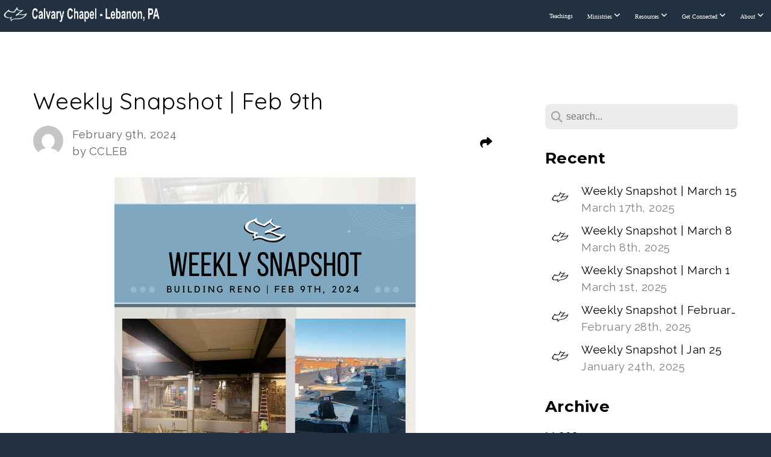

--- FILE ---
content_type: text/html; charset=UTF-8
request_url: https://ccleb.com/blog/2024/02/09/weekly-snapshot-feb-9th
body_size: 11010
content:
<!DOCTYPE html>
<html class="wf-loading">
	<head>
		<meta http-equiv="Content-Type" content="text/html; charset=utf-8" />
		<meta name="viewport" content="width=device-width, initial-scale=1.0" />
<meta name="provider" content="snappages" />
<meta http-equiv="X-UA-Compatible" content="IE=Edge"/>
    <meta name="keywords" content="local churches near me, churches near me, Church Near Me, church services near me, live church services near me, bible based church near me, calvary chapel, calvary, sermon, Bible Study, Prayer, Food Pantry" />
    <link rel="alternate" type="application/rss+xml" title="RSS" href="/blog/rss" />
        <meta name="description" content="Weekly Snapshot | Feb 9th" />
        <meta name="twitter:card" value="summary">
        <meta property="og:title" content="Weekly Snapshot | Feb 9th" />
        <meta property="og:type" content="article" />
        <meta property="og:url" content="https://ccleb.com/blog/2024/02/09/weekly-snapshot-feb-9th" />
        <meta property="og:image" content="http://storage2.snappages.site/K2DQWC/assets/images/14003902_500x500_2500.png" />
        <meta property="og:image:secure_url" content="https://storage2.snappages.site/K2DQWC/assets/images/14003902_500x500_2500.png" />
        <meta property="og:site_name" content="Calvary Chapel Lebanon, PA" />
        <meta property="og:description" content="Weekly Snapshot | Feb 9th" />
    <link rel="shortcut icon" href="https://storage2.snappages.site/K2DQWC/assets/favicon.png">
<title>Weekly Snapshot | Feb 9th | Calvary Chapel Lebanon, PA</title>
    <script defer src="https://ajax.googleapis.com/ajax/libs/jquery/2.1.3/jquery.min.js"></script>
<script>
	var wid=36391, pid=785243, ptype='blog', tid=81999, custom_fonts = "Abel:regular|Montserrat:100,200,300,regular,500,600,700,800,900|Questrial:regular|Quicksand:300,regular,700|Raleway:100,100italic,200,200italic,300,300italic,regular,italic,500,500italic,600,600italic,700,700italic,800,800italic,900,900italic&display=swap";var page_type="blog-post", render_url="https://site.snappages.site";</script>
<link href="https://assets2.snappages.site/global/styles/website.min.css?v=1768428243" type="text/css" rel="stylesheet" /><script defer src="https://assets2.snappages.site/global/assets/js/website.min.js?v=1768428243" type="text/javascript"></script><script src="https://s7.addthis.com/js/300/addthis_widget.js#async=1" type="text/javascript"></script>
<link class="core-style" href="https://storage2.snappages.site/K2DQWC/assets/themes/81999/style1768509287.css" type="text/css" rel="stylesheet" />
<link href="https://site.snappages.site/assets/icons/fontawesome/webfonts/fa-brands-400.woff2" rel="preload" as="font" type="font/woff2" crossorigin="anonymous"/>
<link href="https://site.snappages.site/assets/icons/fontawesome/webfonts/fa-regular-400.woff2" rel="preload" as="font" type="font/woff2" crossorigin="anonymous"/>
<link href="https://site.snappages.site/assets/icons/fontawesome/webfonts/fa-solid-900.woff2" rel="preload" as="font" type="font/woff2" crossorigin="anonymous"/>
<link href="https://site.snappages.site/assets/icons/fontawesome/css/all.min.css" rel="stylesheet"/>
<link href="https://site.snappages.site/assets/icons/fontawesome/css/all.min.css" rel="stylesheet"/>
<noscript><link href="https://site.snappages.site/assets/icons/fontawesome/css/all.min.css" rel="stylesheet" as="style"/></noscript>
<link href="https://site.snappages.site/assets/icons/fontawesome/css/v4-shims.min.css" rel="preload" as="style" onload="this.rel='stylesheet'"/>
<noscript><link href="https://site.snappages.site/assets/icons/fontawesome/css/v4-shims.min.css" rel="stylesheet" as="style"/></noscript>
<link href="https://assets2.snappages.site/global/assets/icons/pixeden/css/pe-icon-7-stroke.min.css" rel="preload" as="style" onload="this.rel='stylesheet'"/>
<noscript><link href="https://assets2.snappages.site/global/assets/icons/pixeden/css/pe-icon-7-stroke.min.css" rel="stylesheet" as="style"/></noscript>
<link href="https://assets2.snappages.site/global/assets/icons/typicons/typicons.min.css" rel="preload" as="style" onload="this.rel='stylesheet'"/>
<noscript><link href="https://assets2.snappages.site/global/assets/icons/typicons/typicons.min.css" rel="preload" as="stylesheet"/></noscript>
<link href="https://use.typekit.net/hqk1yln.css" rel="stylesheet" />

<meta charset="utf-8">
<meta name="viewport" content="width=device-width,height=device-height,initial-scale=1">
<link rel="stylesheet" href="https://storage1.snappages.site/K2DQWC/assets/files/Sermons.Tabs.B.RV.css" media="screen,projection,tv">
<!-- Google tag (gtag.js) --> <script async src="https://www.googletagmanager.com/gtag/js?id=G-W6YE60BC0P"></script> <script> window.dataLayer = window.dataLayer || []; function gtag(){dataLayer.push(arguments);} gtag('js', new Date()); gtag('config', 'G-W6YE60BC0P'); </script><svg xmlns="https://www.w3.org/2000/svg" style="display:none;">
    <symbol id="sp-icon-amazon" viewBox="0 0 50 50">
        <g fill-rule="nonzero">
          <path id="Shape" d="M0.0909090909,38.8 C0.242409091,38.53335 0.484818182,38.51665 0.818181818,38.75 C8.39390909,43.58335 16.6363636,46 25.5454545,46 C31.4848182,46 37.3484545,44.78335 43.1363636,42.35 C43.2878636,42.28335 43.5075455,42.18335 43.7954545,42.05 C44.0833182,41.91665 44.2878636,41.81665 44.4090909,41.75 C44.8636364,41.55 45.2196818,41.65 45.4772727,42.05 C45.7348182,42.45 45.6515,42.81665 45.2272727,43.15 C44.6818182,43.58335 43.9848182,44.08335 43.1363636,44.65 C40.5302727,46.35 37.6211818,47.66665 34.4090909,48.6 C31.1969545,49.53335 28.0605909,50 25,50 C20.2727273,50 15.803,49.09165 11.5909091,47.275 C7.37877273,45.45835 3.60604545,42.9 0.272727273,39.6 C0.0909090909,39.43335 0,39.26665 0,39.1 C0,39 0.0302727273,38.9 0.0909090909,38.8 Z M13.7727273,24.55 C13.7727273,22.25 14.2878636,20.28335 15.3181818,18.65 C16.3484545,17.01665 17.7575455,15.78335 19.5454545,14.95 C21.1818182,14.18335 23.1969545,13.63335 25.5909091,13.3 C26.4090909,13.2 27.7424091,13.06665 29.5909091,12.9 L29.5909091,12.05 C29.5909091,9.91665 29.3787727,8.48335 28.9545455,7.75 C28.3181818,6.75 27.3181818,6.25 25.9545455,6.25 L25.5909091,6.25 C24.5909091,6.35 23.7272727,6.7 23,7.3 C22.2727273,7.9 21.803,8.73335 21.5909091,9.8 C21.4696818,10.46665 21.1666364,10.85 20.6818182,10.95 L15.4545455,10.25 C14.9393636,10.11665 14.6818182,9.81665 14.6818182,9.35 C14.6818182,9.25 14.6969545,9.13335 14.7272727,9 C15.2424091,6.03335 16.5075455,3.83335 18.5227273,2.4 C20.5378636,0.96665 22.8939091,0.16665 25.5909091,0 L26.7272727,0 C30.1818182,0 32.8787727,0.98335 34.8181818,2.95 C35.1223778,3.2848521 35.4034595,3.64418094 35.6590909,4.025 C35.9166364,4.40835 36.1211818,4.75 36.2727273,5.05 C36.4242273,5.35 36.5605909,5.78335 36.6818182,6.35 C36.803,6.91665 36.8939091,7.30835 36.9545455,7.525 C37.0151364,7.74165 37.0605909,8.20835 37.0909091,8.925 C37.1211818,9.64165 37.1363636,10.06665 37.1363636,10.2 L37.1363636,22.3 C37.1363636,23.16665 37.25,23.95835 37.4772727,24.675 C37.7045455,25.39165 37.9242273,25.90835 38.1363636,26.225 C38.3484545,26.54165 38.6969545,27.05 39.1818182,27.75 C39.3636364,28.05 39.4545455,28.31665 39.4545455,28.55 C39.4545455,28.81665 39.3333182,29.05 39.0909091,29.25 C36.5757273,31.65 35.2120909,32.95 35,33.15 C34.6363636,33.45 34.1969545,33.48335 33.6818182,33.25 C33.2575455,32.85 32.8863636,32.46665 32.5681818,32.1 C32.25,31.73335 32.0227273,31.46665 31.8863636,31.3 C31.75,31.13335 31.5302727,30.80835 31.2272727,30.325 C30.9242273,29.84165 30.7120909,29.51665 30.5909091,29.35 C28.8939091,31.38335 27.2272727,32.65 25.5909091,33.15 C24.5605909,33.48335 23.2878636,33.65 21.7727273,33.65 C19.4393636,33.65 17.5227273,32.85835 16.0227273,31.275 C14.5227273,29.69165 13.7727273,27.45 13.7727273,24.55 Z M21.5909091,23.55 C21.5909091,24.85 21.8863636,25.89165 22.4772727,26.675 C23.0681818,27.45835 23.8636364,27.85 24.8636364,27.85 C24.9545455,27.85 25.0833182,27.83335 25.25,27.8 C25.4166364,27.76665 25.5302727,27.75 25.5909091,27.75 C26.8636364,27.38335 27.8484545,26.48335 28.5454545,25.05 C28.8787727,24.41665 29.1287727,23.725 29.2954545,22.975 C29.4620909,22.225 29.553,21.61665 29.5681818,21.15 C29.5833182,20.68335 29.5909091,19.91665 29.5909091,18.85 L29.5909091,17.6 C27.8333182,17.6 26.5,17.73335 25.5909091,18 C22.9242273,18.83335 21.5909091,20.68335 21.5909091,23.55 Z M40.6818182,39.65 C40.7424091,39.51665 40.8333182,39.38335 40.9545455,39.25 C41.7120909,38.68335 42.4393636,38.3 43.1363636,38.1 C44.2878636,37.76665 45.4090909,37.58335 46.5,37.55 C46.803,37.51665 47.0909091,37.53335 47.3636364,37.6 C48.7272727,37.73335 49.5454545,37.98335 49.8181818,38.35 C49.9393636,38.55 50,38.85 50,39.25 L50,39.6 C50,40.76665 49.7120909,42.14165 49.1363636,43.725 C48.5605909,45.30835 47.7575455,46.58335 46.7272727,47.55 C46.5757273,47.68335 46.4393636,47.75 46.3181818,47.75 C46.2575455,47.75 46.1969545,47.73335 46.1363636,47.7 C45.9545455,47.6 45.9090909,47.41665 46,47.15 C47.1211818,44.25 47.6818182,42.23335 47.6818182,41.1 C47.6818182,40.73335 47.6211818,40.46665 47.5,40.3 C47.1969545,39.9 46.3484545,39.7 44.9545455,39.7 C44.4393636,39.7 43.8333182,39.73335 43.1363636,39.8 C42.3787727,39.9 41.6818182,40 41.0454545,40.1 C40.8636364,40.1 40.7424091,40.06665 40.6818182,40 C40.6211818,39.93335 40.6060455,39.86665 40.6363636,39.8 C40.6363636,39.76665 40.6515,39.71665 40.6818182,39.65 Z"/>
        </g>
    </symbol>
    <symbol id="sp-icon-roku" viewBox="0 0 50 50">
        <g>
          <path id="Combined-Shape" d="M8,0 L42,0 C46.418278,-8.11624501e-16 50,3.581722 50,8 L50,42 C50,46.418278 46.418278,50 42,50 L8,50 C3.581722,50 5.41083001e-16,46.418278 0,42 L0,8 C-5.41083001e-16,3.581722 3.581722,8.11624501e-16 8,0 Z M9.94591393,22.6758056 C9.94591393,23.9554559 8.93797503,25.0040346 7.705466,25.0040346 L6.5944023,25.0040346 L6.5944023,20.3268077 L7.705466,20.3268077 C8.93797503,20.3268077 9.94591393,21.3746529 9.94591393,22.6758056 Z M15,32 L11.1980679,26.5137477 C12.6117075,25.6540149 13.5405811,24.2489259 13.5405811,22.6758056 C13.5405811,20.0964239 11.1176341,18 8.14917631,18 L3,18 L3,31.9899135 L6.5944023,31.9899135 L6.5944023,27.3332264 L7.6834372,27.3332264 L10.9214498,32 L15,32 Z M19.4209982,23.6089545 C20.3760082,23.6089545 21.1686305,24.9005713 21.1686305,26.4995139 C21.1686305,28.098368 20.3760082,29.3917084 19.4209982,29.3917084 C18.4876486,29.3917084 17.6937241,28.0984122 17.6937241,26.4995139 C17.6937241,24.9006155 18.4876486,23.6089545 19.4209982,23.6089545 Z M24.8610089,26.4995139 C24.8610089,23.4472925 22.4211995,21 19.4209982,21 C16.4217953,21 14,23.4472925 14,26.4995139 C14,29.5540333 16.4217953,32 19.4209982,32 C22.4211995,32 24.8610089,29.5540333 24.8610089,26.4995139 Z M33.154894,21.2236663 L29.0835675,25.3681007 L29.0835675,21.2099662 L25.549974,21.2099662 L25.549974,31.7778363 L29.0835675,31.7778363 L29.0835675,27.4910969 L33.3340371,31.7778363 L37.7816639,31.7778363 L32.3803293,26.2779246 L36.8541742,21.7246949 L36.8541742,27.9961029 C36.8541742,30.0783079 38.0840844,31.9999116 41.1813884,31.9999116 C42.6517766,31.9999116 44.001101,31.1508546 44.6569026,30.3826285 L46.24575,31.7777921 L47,31.7777921 L47,21.2236663 L43.4663631,21.2236663 L43.4663631,28.056914 C43.0684459,28.7640196 42.5140009,29.2086122 41.657092,29.2086122 C40.7876817,29.2086122 40.3887661,28.6838515 40.3887661,27.0054037 L40.3887661,21.2236663 L33.154894,21.2236663 Z"/>
        </g>
    </symbol>
    <symbol id="sp-icon-google-play" viewBox="0 0 50 50">
	    <g fill-rule="nonzero">
	      <path id="top" d="M7.60285132,19.9078411 C12.5081466,14.9434827 20.3874745,6.92617108 24.6425662,2.55295316 L27.0855397,0.0509164969 L30.6904277,3.63645621 C32.6802444,5.62627291 34.2953157,7.30040733 34.2953157,7.35947047 C34.2953157,7.55651731 3.60386965,24.6751527 3.2296334,24.6751527 C3.01272912,24.6751527 4.70723014,22.8431772 7.60285132,19.9078411 Z" transform="matrix(1 0 0 -1 0 24.726)"/>
	            <path id="Shape" d="M0.767311609,49.8798639 C0.5901222,49.6828171 0.353869654,49.2693751 0.235234216,48.9735503 C0.0773930754,48.5794566 0.0183299389,41.3498232 0.0183299389,25.6690696 C0.0183299389,0.749517674 -0.0407331976,2.04992501 1.20010183,1.16295963 L1.83044807,0.709802806 L13.9256619,12.8050167 L26.0213849,24.9012488 L22.9088595,28.05298 C21.1950102,29.7866867 15.5804481,35.4796602 10.4394094,40.7194769 C1.61405295,49.6833262 1.06262729,50.2148945 0.767311609,49.8798639 Z" transform="matrix(1 0 0 -1 0 50.66)"/>
	            <path id="Shape" d="M32.1283096,28.868403 L28.287169,25.0272624 L31.5376782,21.7375476 C33.3304481,19.9249203 34.8864562,18.408627 34.9852342,18.3689121 C35.2214868,18.309849 45.0320774,23.6876494 45.5442974,24.1601545 C45.7413442,24.3373439 45.9974542,24.7711525 46.1155804,25.1453887 C46.450611,26.1499712 45.938391,27.0364274 44.5595723,27.8638205 C43.5748473,28.454961 37.3691446,31.9417227 36.3447047,32.4732909 C35.9893075,32.6703378 35.5560081,32.2961015 32.1283096,28.868403 Z" transform="matrix(1 0 0 -1 0 50.884)"/>
	            <path id="bottom" d="M16.1323829,37.9725051 C10.0850305,31.9643585 5.19959267,27.0392057 5.27851324,27.0392057 C5.33757637,27.0392057 5.84979633,27.2953157 6.401222,27.6104888 C7.48472505,28.2016293 28.8783096,39.9419552 31.3406314,41.2815682 C33.9210794,42.660387 34.0198574,42.1680244 30.4541752,45.7535642 C28.7204684,47.4872709 27.2627291,48.9052953 27.203666,48.9052953 C27.1446029,48.885947 22.160387,43.9806517 16.1323829,37.9725051 Z" transform="matrix(1 0 0 -1 0 75.945)"/>
	    </g>
    </symbol>
    <symbol id="sp-icon-apple" viewBox="0 0 50 50">
	    <g fill-rule="nonzero">
	      <path id="Shape" d="M33.9574406,26.5634279 C34.0276124,34.1300976 40.5866722,36.6480651 40.6593407,36.6801167 C40.6038808,36.8576056 39.6113106,40.2683744 37.2037125,43.7914576 C35.1223643,46.8374278 32.9623738,49.8720595 29.5596196,49.9349127 C26.2160702,49.9966052 25.1409344,47.9496797 21.3183084,47.9496797 C17.4968415,47.9496797 16.3023155,49.8721487 13.1372718,49.9966945 C9.85274871,50.1212403 7.35152871,46.7030612 5.25306112,43.668251 C0.964911488,37.4606036 -2.31212183,26.1269374 2.08810657,18.476523 C4.27404374,14.6772963 8.18048359,12.2714647 12.420574,12.2097721 C15.6458924,12.1481688 18.6901193,14.3824933 20.6618852,14.3824933 C22.6324029,14.3824933 26.3318047,11.6955185 30.2209468,12.0901367 C31.8490759,12.1579896 36.4193394,12.748667 39.353895,17.0498265 C39.1174329,17.1966031 33.9007325,20.2374843 33.9574406,26.5634279 M27.6736291,7.98325071 C29.4174035,5.86972218 30.5910653,2.92749548 30.2708784,0 C27.7573538,0.101154388 24.7179418,1.67712725 22.9150518,3.78949514 C21.2993165,5.66009243 19.8842887,8.65410161 20.2660876,11.5236543 C23.0677001,11.7406943 25.9297656,10.0981184 27.6736291,7.98325071"/>
	    </g>
    </symbol>
    <symbol id="sp-icon-windows" viewBox="0 0 50 50">
	    <g fill-rule="nonzero">
	      <path id="Shape" d="M0,7.0733463 L20.3540856,4.30155642 L20.3628405,23.9346304 L0.0184824903,24.0503891 L0,7.07354086 L0,7.0733463 Z M20.344358,26.1964981 L20.3599222,45.8466926 L0.0157587549,43.0496109 L0.0145914397,26.064786 L20.3441634,26.1964981 L20.344358,26.1964981 Z M22.8116732,3.93871595 L49.7992218,0 L49.7992218,23.6848249 L22.8116732,23.8988327 L22.8116732,3.93891051 L22.8116732,3.93871595 Z M49.8054475,26.381323 L49.7990272,49.9593385 L22.8114786,46.1503891 L22.7737354,26.3371595 L49.8054475,26.381323 Z"/>
	    </g>
    </symbol>
</svg>

	</head>
	<body>
		<div id="sp-wrapper">
			<header id="sp-header">
				<div id="sp-bar"><div id="sp-bar-text"><span></span></div><div id="sp-bar-social" class="sp-social-holder" data-style="icons" data-shape="circle"><a class="facebook" href="" target="_blank" data-type="facebook"><i class="fa fa-fw fa-facebook"></i></a><a class="twitter" href="" target="_blank" data-type="twitter"><i class="fa fa-fw fa-twitter"></i></a><a class="pinterest" href="" target="_blank" data-type="pinterest"><i class="fa fa-fw fa-pinterest"></i></a><a class="instagram" href="" target="_blank" data-type="instagram"><i class="fa fa-fw fa-instagram"></i></a></div></div>
				<div id="sp-logo"><a href="http://ccleb.com" target="_self"><img src="https://storage2.snappages.site/K2DQWC/assets/images/21111233_477x53_500.png" width="270px"/></a></div>
				<div id="sp-nav"><nav id="sp-nav-links"><ul><li style="z-index:1250;" id="nav_calvary-chapel-lebanon-pa-homepage" data-type="basic"><a href="/" target="_self"><span></span>Calvary Chapel Lebanon, PA homepage</a></li><li style="z-index:1249;" id="nav_teachings" data-type="basic"><a href="/teachings" target="_self"><span></span>Teachings</a></li><li style="z-index:1248;" id="nav_ministries" data-type="folder"><a href="/ministries" target="_self"><span></span>Ministries&nbsp;<i class="fa fa-angle-down" style="font-size:12px;vertical-align:10%;"></i></a><ul class="sp-second-nav"><li id="nav_espanol"><a href="/espanol" target="_self"><span></span>CCLeb Español</a></li><li id="nav_wsow"><a href="/wsow" target="_self"><span></span>Women's Shelter on Willow</a></li><li id="nav_u-turn-for-christ-pa"><a href="https://www.uturnforchristpa.org/" target="_blank"><span></span>U-Turn for Christ PA</a></li><li id="nav_pray"><a href="/pray" target="_self"><span></span>Prayer Request</a></li><li id="nav_som"><a href="/som" target="_self"><span></span>School of Ministry</a></li><li id="nav_kids"><a href="/kids" target="_self"><span></span>Children's Ministry</a></li><li id="nav_cherished"><a href="/cherished" target="_self"><span></span>Cherished Ones: Foster Care Support</a></li><li id="nav_aquiline"><a href="/aquiline" target="_self"><span></span>Aquiline Youth Group</a></li><li id="nav_young-adults"><a href="/young-adults" target="_self"><span></span>Young Adults</a></li><li id="nav_food-pantry"><a href="/food-pantry" target="_self"><span></span>Food Pantry</a></li><li id="nav_study-the-word-radio"><a href="http://StudyTheWordRadio.com" target="_blank"><span></span>Study The Word - radio</a></li><li id="nav_Truth Media Network - radio"><a href="http://TruthMediaNetwork.org" target="_blank"><span></span>Truth Media Network - radio</a></li></ul></li><li style="z-index:1247;" id="nav_resources" data-type="folder"><a href="/resources" target="_self"><span></span>Resources&nbsp;<i class="fa fa-angle-down" style="font-size:12px;vertical-align:10%;"></i></a><ul class="sp-second-nav"><li id="nav_sermonnotes"><a href="/sermonnotes" target="_self"><span></span>Sermon Notes</a></li><li id="nav_bookstore"><a href="/bookstore" target="_self"><span></span>Bookstore</a></li><li id="nav_cclebapp"><a href="/cclebapp" target="_self"><span></span>CCLeb App</a></li><li id="nav_bible-reading-plans"><a href="/bible-reading-plans" target="_self"><span></span>Bible Reading Plans</a></li><li id="nav_parking"><a href="/parking" target="_self"><span></span>Parking Map</a></li></ul></li><li style="z-index:1246;" id="nav_get-connected" data-type="folder"><a href="/get-connected" target="_self"><span></span>Get Connected&nbsp;<i class="fa fa-angle-down" style="font-size:12px;vertical-align:10%;"></i></a><ul class="sp-second-nav"><li id="nav_homegroups"><a href="/homegroups" target="_self"><span></span>Homegroups</a></li><li id="nav_biblestudies"><a href="/biblestudies" target="_self"><span></span>Weekly Bible Studies &amp; Groups</a></li><li id="nav_join"><a href="/join" target="_self"><span></span>Join Page: Events </a></li><li id="nav_bulletin"><a href="/bulletin" target="_self"><span></span>Bulletin</a></li><li id="nav_Volunteer"><a href="https://churchteams.com/m/Register.asp?a=Y3ZOcktRMjlRQkE9" target="_blank"><span></span>Volunteer</a></li></ul></li><li style="z-index:1245;" id="nav_about" data-type="folder"><a href="/about" target="_self"><span></span>About&nbsp;<i class="fa fa-angle-down" style="font-size:12px;vertical-align:10%;"></i></a><ul class="sp-second-nav"><li id="nav_what-we-believe"><a href="/what-we-believe" target="_self"><span></span>What We Believe</a></li><li id="nav_pastors"><a href="/pastors" target="_self"><span></span>Our Pastors</a></li><li id="nav_missions"><a href="/missions" target="_self"><span></span>Missions</a></li><li id="nav_calvary-chapel-distinctives"><a href="/calvary-chapel-distinctives" target="_self"><span></span>Calvary Chapel Distinctives</a></li><li id="nav_photos"><a href="/photos" target="_self"><span></span>Church Life Gallery</a></li><li id="nav_weather"><a href="/weather" target="_self"><span></span>Inclement Weather Policy</a></li><li id="nav_reno"><a href="/reno" target="_self"><span></span>Reno Archive</a></li></ul></li></ul></nav></div><div id="sp-nav-button"></div>
			</header>
			<main id="sp-content">
				<section class="sp-section sp-scheme-0" data-index="21" data-scheme="0"><div class="sp-section-slide"  data-label="Main" ><div class="sp-section-content" ><div class="sp-grid sp-col sp-col-24"><div class="sp-row"><div class="sp-col sp-col-16"><div class="sp-block sp-heading-block " data-type="heading" data-id="0" style=""><div class="sp-block-content"  style=""><span class='h1' ><h1 >Weekly Snapshot | Feb 9th</h1></span></div></div><div class="sp-row"><div class="sp-col sp-col-8"><div class="sp-block sp-blog_post_author-block " data-type="blog_post_author" data-id="1" style=""><div class="sp-block-content"  style=""><div class="sp-author-image" style="background-image: url(//www.gravatar.com/avatar/8bb668882857efddaa8f902a2b979d61?s=160&d=mm&r=pg);"></div><div class="sp-author-info">February 9th, 2024<br>by CCLEB</div></div></div></div><div class="sp-col sp-col-8"><div class="sp-block sp-share-block " data-type="share" data-id="2" style="text-align:right;padding-top:25px;padding-bottom:25px;"><div class="sp-block-content"  style=""><div class="sp-share-holder"><a class="sp-share-button" id="copy-url-button" title="Copy to Clipboard"><span><i class="fa fa-share fa-fw"></i></span></a></div><script>
							document.querySelector('#copy-url-button').addEventListener('click', () => {
								window.navigator.clipboard.writeText(window.location.href).then(() => alert('Blog post URL copied to clipboard!'));
							});
						</script></div></div></div></div><div class="sp-block sp-image-block " data-type="image" data-id="3" style="text-align:center;"><div class="sp-block-content"  style=""><div class="sp-image-holder" style="background-image:url(https://storage2.snappages.site/K2DQWC/assets/images/14335937_768x1366_500.png);"  data-source="K2DQWC/assets/images/14335937_768x1366_2500.png"><img src="https://storage2.snappages.site/K2DQWC/assets/images/14335937_768x1366_500.png" class="fill" alt="" /><div class="sp-image-title"></div><div class="sp-image-caption"></div></div></div></div><div class="sp-block sp-spacer-block " data-type="spacer" data-id="4" style=""><div class="sp-block-content"  style=""><div class="spacer-holder" data-height="50" style="height:50px;"></div></div></div><div class="sp-block sp-blog_post_categories-block " data-type="blog_post_categories" data-id="5" style=""><div class="sp-block-content"  style=""></div></div><div class="sp-block sp-spacer-block " data-type="spacer" data-id="6" style=""><div class="sp-block-content"  style=""><div class="spacer-holder" data-height="20" style="height:20px;"></div></div></div><div class="sp-block sp-divider-block " data-type="divider" data-id="7" style=""><div class="sp-block-content"  style=""><div class="sp-divider-holder"></div></div></div><div class="sp-block sp-spacer-block " data-type="spacer" data-id="8" style=""><div class="sp-block-content"  style=""><div class="spacer-holder" data-height="20" style="height:20px;"></div></div></div></div><div class="sp-col sp-col-1"></div><div class="sp-col sp-col-7"><div class="sp-block sp-spacer-block  sp-hide-desktop sp-hide-tablet" data-type="spacer" data-id="9" style=""><div class="sp-block-content"  style=""><div class="spacer-holder" data-height="20" style="height:20px;"></div></div></div><div class="sp-block sp-divider-block  sp-hide-desktop sp-hide-tablet" data-type="divider" data-id="10" style=""><div class="sp-block-content"  style=""><div class="sp-divider-holder"></div></div></div><div class="sp-block sp-spacer-block  sp-hide-desktop sp-hide-tablet" data-type="spacer" data-id="11" style=""><div class="sp-block-content"  style=""><div class="spacer-holder" data-height="20" style="height:20px;"></div></div></div><div class="sp-block sp-search-block " data-type="search" data-id="12" style=""><div class="sp-block-content"  style=""><div class="sp-search-holder" data-target="all">
            <div class="sp-fieldset" data-type="search">
              <div class="sp-field-wrapper"><input type="text" class="sp-field icon" placeholder="search..."/></div>
              <i class="fa fa-search"></i>
            </div>
          </div></div></div><div class="sp-block sp-heading-block " data-type="heading" data-id="13" style=""><div class="sp-block-content"  style=""><span class='h3' ><h3 ><b>Recent</b></h3></span></div></div><div class="sp-block sp-posts-block " data-type="posts" data-id="14" style=""><div class="sp-block-content"  style=""><div class="sp-posts-holder"  data-style="simple" data-display="5" data-source="published"><a class="sp-post-item clear-fix" href="/blog/2025/03/17/weekly-snapshot-march-15" data-url="/blog/2025/03/17/weekly-snapshot-march-15"><div class="sp-post-item-thumb" style="background-image:URL(https://storage2.snappages.site/K2DQWC/assets/images/14003902_500x500_100.png);"></div><div class="sp-post-item-details">
									<div class="sp-post-item-title">Weekly Snapshot | March 15</div>
									<div class="sp-post-item-date">March 17th, 2025</div>
								</div>
								<div class="sp-divider-border"></div>
							</a><a class="sp-post-item clear-fix" href="/blog/2025/03/08/weekly-snapshot-march-8" data-url="/blog/2025/03/08/weekly-snapshot-march-8"><div class="sp-post-item-thumb" style="background-image:URL(https://storage2.snappages.site/K2DQWC/assets/images/14003902_500x500_100.png);"></div><div class="sp-post-item-details">
									<div class="sp-post-item-title">Weekly Snapshot | March 8</div>
									<div class="sp-post-item-date">March 8th, 2025</div>
								</div>
								<div class="sp-divider-border"></div>
							</a><a class="sp-post-item clear-fix" href="/blog/2025/03/01/weekly-snapshot-march-1" data-url="/blog/2025/03/01/weekly-snapshot-march-1"><div class="sp-post-item-thumb" style="background-image:URL(https://storage2.snappages.site/K2DQWC/assets/images/14003902_500x500_100.png);"></div><div class="sp-post-item-details">
									<div class="sp-post-item-title">Weekly Snapshot | March 1</div>
									<div class="sp-post-item-date">March 1st, 2025</div>
								</div>
								<div class="sp-divider-border"></div>
							</a><a class="sp-post-item clear-fix" href="/blog/2025/02/28/weekly-snapshot-february-22" data-url="/blog/2025/02/28/weekly-snapshot-february-22"><div class="sp-post-item-thumb" style="background-image:URL(https://storage2.snappages.site/K2DQWC/assets/images/14003902_500x500_100.png);"></div><div class="sp-post-item-details">
									<div class="sp-post-item-title">Weekly Snapshot | February 22</div>
									<div class="sp-post-item-date">February 28th, 2025</div>
								</div>
								<div class="sp-divider-border"></div>
							</a><a class="sp-post-item clear-fix" href="/blog/2025/01/24/weekly-snapshot-jan-25" data-url="/blog/2025/01/24/weekly-snapshot-jan-25"><div class="sp-post-item-thumb" style="background-image:URL(https://storage2.snappages.site/K2DQWC/assets/images/14003902_500x500_100.png);"></div><div class="sp-post-item-details">
									<div class="sp-post-item-title">Weekly Snapshot | Jan 25</div>
									<div class="sp-post-item-date">January 24th, 2025</div>
								</div>
								<div class="sp-divider-border"></div>
							</a></div></div></div><div class="sp-block sp-heading-block " data-type="heading" data-id="15" style=""><div class="sp-block-content"  style=""><span class='h3' ><h3 ><b>Archive</b></h3></span></div></div><div class="sp-block sp-archive-block " data-type="archive" data-id="16" style=""><div class="sp-block-content"  style=""><div class="sp-archive-holder"><div class="sp-archive-item closed"><i class="fa fa-angle-right fw"></i>&nbsp;2025<div class="sp-archive-content"><div class="sp-archive-item closed"><i class="fa fa-angle-right fw"></i>&nbsp;January<div class="sp-archive-content"><a href='/blog/2025/01/03/weekly-snapshot-jan-3'>Weekly Snapshot | Jan 3</a><a href='/blog/2025/01/10/weekly-snapshot-jan-10'>Weekly Snapshot | Jan 10</a><a href='/blog/2025/01/17/weekly-snapshot-jan-18'>Weekly Snapshot | Jan 18</a><a href='/blog/2025/01/24/weekly-snapshot-jan-25'>Weekly Snapshot | Jan 25</a></div></div><div class="sp-archive-item closed"><i class="fa fa-angle-right fw"></i>&nbsp;February<div class="sp-archive-content"><a href='/blog/2025/02/28/weekly-snapshot-february-22'>Weekly Snapshot | February 22</a></div></div><div class="sp-archive-item closed"><i class="fa fa-angle-right fw"></i>&nbsp;March<div class="sp-archive-content"><a href='/blog/2025/03/01/weekly-snapshot-march-1'>Weekly Snapshot | March 1</a><a href='/blog/2025/03/08/weekly-snapshot-march-8'>Weekly Snapshot | March 8</a><a href='/blog/2025/03/17/weekly-snapshot-march-15'>Weekly Snapshot | March 15</a></div></div></div></div><div class="sp-archive-item closed"><i class="fa fa-angle-right fw"></i>&nbsp;2024<div class="sp-archive-content"><div class="sp-archive-item closed"><i class="fa fa-angle-right fw"></i>&nbsp;January<div class="sp-archive-content"><a href='/blog/2024/01/13/january-building-renovation-update'>January Building Renovation Update</a></div></div><div class="sp-archive-item closed"><i class="fa fa-angle-right fw"></i>&nbsp;February<div class="sp-archive-content"><a href='/blog/2024/02/08/weekly-snapshot-jan-25th'>Weekly Snapshot | Jan 25th</a><a href='/blog/2024/02/08/weekly-snapshot-feb-1st'>Weekly Snapshot | Feb 1st </a><a href='/blog/2024/02/09/weekly-snapshot-feb-9th'>Weekly Snapshot | Feb 9th</a><a href='/blog/2024/02/16/weekly-snapshot-feb-16th'>Weekly Snapshot | Feb 16th</a><a href='/blog/2024/02/24/weekly-snapshot-feb-23rd'>Weekly Snapshot | Feb 23rd</a></div></div><div class="sp-archive-item closed"><i class="fa fa-angle-right fw"></i>&nbsp;March<div class="sp-archive-content"><a href='/blog/2024/03/01/weekly-snapshot-march-1st'>Weekly Snapshot | March 1st</a><a href='/blog/2024/03/15/weekly-snapshot-march-8th'>Weekly Snapshot | March 8th</a><a href='/blog/2024/03/15/weekly-snapshot-march-15th'>Weekly Snapshot | March 15th</a><a href='/blog/2024/03/22/weekly-snapshot-march-22'>Weekly Snapshot | March 22nd</a></div></div><div class="sp-archive-item closed"><i class="fa fa-angle-right fw"></i>&nbsp;April<div class="sp-archive-content"><a href='/blog/2024/04/05/weekly-snapshot-april-5th'>Weekly Swnapshot | April 5th</a><a href='/blog/2024/04/12/weekly-snapshot-april-13th'>Weekly Snapshot | April 13th</a></div></div><div class="sp-archive-item closed"><i class="fa fa-angle-right fw"></i>&nbsp;May<div class="sp-archive-content"><a href='/blog/2024/05/03/weekly-snapshot-may-5th'>Weekly Snapshot | May 5th</a><a href='/blog/2024/05/17/weekly-snapshot-may-17'>Weekly Snapshot | May 17</a></div></div><div class="sp-archive-item closed"><i class="fa fa-angle-right fw"></i>&nbsp;June<div class="sp-archive-content"><a href='/blog/2024/06/14/weekly-snapshot-may-31'>Weekly Snapshot | May 31</a><a href='/blog/2024/06/14/weekly-snapshot-june-14'>Weekly Snapshot | June 14</a><a href='/blog/2024/06/14/weekly-snapshot-june-7'>Weekly Snapshot | June 7</a><a href='/blog/2024/06/14/weekly-snapshot-may-24'>Weekly Snapshot | May 24</a><a href='/blog/2024/06/21/weekly-snapshot-june-21'>Weekly Snapshot | June 21</a><a href='/blog/2024/06/28/weekly-snapshot-june-28'>Weekly Snapshot | June 28</a></div></div><div class="sp-archive-item closed"><i class="fa fa-angle-right fw"></i>&nbsp;July<div class="sp-archive-content"><a href='/blog/2024/07/05/weekly-snapshot-july-5'>Weekly Snapshot | July 5</a><a href='/blog/2024/07/12/weekly-snapshot-july-13'>Weekly Snapshot | July 13</a><a href='/blog/2024/07/20/weekly-snapshot-july-20'>Weekly Snapshot | July 20</a></div></div><div class="sp-archive-item closed"><i class="fa fa-angle-right fw"></i>&nbsp;August<div class="sp-archive-content"><a href='/blog/2024/08/02/weekly-snapshot-aug-2'>Weekly Snapshot | Aug 2</a><a href='/blog/2024/08/10/weekly-snapshot-aug-10'>Weekly Snapshot | Aug 10</a></div></div><div class="sp-archive-item closed"><i class="fa fa-angle-right fw"></i>&nbsp;September<div class="sp-archive-content"><a href='/blog/2024/09/04/weekly-snapshot-aug-24'>Weekly Snapshot | Aug 24</a><a href='/blog/2024/09/13/weekly-snapshot-sept-14'>Weekly Snapshot | Sept 14</a><a href='/blog/2024/09/21/weekly-snapshot-sept-21'>Weekly Snapshot | Sept 21</a><a href='/blog/2024/09/27/weekly-snapshot-sept-28'>Weekly Snapshot | Sept 28</a></div></div><div class="sp-archive-item closed"><i class="fa fa-angle-right fw"></i>&nbsp;October<div class="sp-archive-content"><a href='/blog/2024/10/04/weekly-snapshot-oct-5'>Weekly Snapshot | Oct 5</a></div></div><div class="sp-archive-item closed"><i class="fa fa-angle-right fw"></i>&nbsp;November<div class="sp-archive-content"><a href='/blog/2024/11/01/weekly-snapshot-oct-19'>Weekly Snapshot | Oct 19</a><a href='/blog/2024/11/01/weekly-snapshot-nov-1'>Weekly Snapshot | Nov 1</a><a href='/blog/2024/11/08/weekly-snapshot-nov-8'>Weekly Snapshot | Nov 8</a><a href='/blog/2024/11/22/weekly-snapshot-nov-23'>Weekly Snapshot | Nov 23</a><a href='/blog/2024/11/29/weekly-snapshot-nov-29'>Weekly Snapshot | Nov 29</a></div></div><div class="sp-archive-item closed"><i class="fa fa-angle-right fw"></i>&nbsp;December<div class="sp-archive-content"><a href='/blog/2024/12/13/weekly-snapshot-dec-13'>Weekly Snapshot | Dec 13</a><a href='/blog/2024/12/18/new-sanctuary-open-house'>New Sanctuary Open House</a><a href='/blog/2024/12/19/weekly-snapshot-dec-20'>Weekly Snapshot | Dec 20</a></div></div></div></div><div class="sp-archive-item closed"><i class="fa fa-angle-right fw"></i>&nbsp;2023<div class="sp-archive-content"><div class="sp-archive-item closed"><i class="fa fa-angle-right fw"></i>&nbsp;October<div class="sp-archive-content"><a href='/blog/2023/10/17/ccleb-building-renovation-update-october-17th'>CCLEB Building Renovation Update - OCTOBER 17th</a><a href='/blog/2023/10/17/video-building-renovation-announcement'>Video - Building Renovation Announcement</a></div></div><div class="sp-archive-item closed"><i class="fa fa-angle-right fw"></i>&nbsp;November<div class="sp-archive-content"><a href='/blog/2023/11/15/november-building-renovation-update'>November Building Renovation Update</a></div></div><div class="sp-archive-item closed"><i class="fa fa-angle-right fw"></i>&nbsp;December<div class="sp-archive-content"><a href='/blog/2023/12/07/december-building-renovation-update'>December Building Renovation Update</a></div></div></div></div></div></div></div><div class="sp-block sp-heading-block " data-type="heading" data-id="17" style=""><div class="sp-block-content"  style=""><span class='h3' ><h3 ><b>Categories</b></h3></span></div></div><div class="sp-block sp-categories-block " data-type="categories" data-id="18" style=""><div class="sp-block-content"  style="">no categories</div></div><div class="sp-block sp-heading-block " data-type="heading" data-id="19" style=""><div class="sp-block-content"  style=""><span class='h3' ><h3 ><b>Tags</b></h3></span></div></div><div class="sp-block sp-tags-block " data-type="tags" data-id="20" style=""><div class="sp-block-content"  style="">no tags</div></div></div></div></div></div></div></section>
			</main>
			<footer id="sp-footer">
				<section class="sp-section sp-scheme-2" data-index="" data-scheme="2"><div class="sp-section-slide" data-order="2385e918-910e-4821-a850-f839947a43f2,bee6e7a1-b473-4aa3-b162-0c239bc86907,cd3d11ed-cdb5-4369-81b2-8b177eac9727,cf064954-cc45-4b76-a7e3-f46c5869b64a,ab72625c-1796-4f77-9bd3-130fd98bf843,859ffcc2-7e06-4fae-9eab-7faf641ba521,80ee6065-8a11-40a2-b170-4460bdbf1c6c,23d78667-d2d0-4aa4-9276-f20c27dbb54f,f94f53da-fe85-453b-9984-8bef59b1a3ce"  data-label="Main" ><div class="sp-section-content" ><div class="sp-grid sp-col sp-col-24"><div class="sp-block sp-spacer-block " data-type="spacer" data-id="2385e918-910e-4821-a850-f839947a43f2" style=""><div class="sp-block-content"  style=""><div class="spacer-holder" data-height="14" style="height:14px;"></div></div></div><div class="sp-row"><div class="sp-col sp-col-6"><div class="sp-block sp-heading-block " data-type="heading" data-id="bee6e7a1-b473-4aa3-b162-0c239bc86907" style="text-align:left;"><div class="sp-block-content"  style=""><span class='h3' ><h3 >Service Times</h3></span></div></div></div><div class="sp-col sp-col-6"><div class="sp-block sp-heading-block " data-type="heading" data-id="cf064954-cc45-4b76-a7e3-f46c5869b64a" style="text-align:left;"><div class="sp-block-content"  style=""><span class='h3' ><h3 >Contact Info</h3></span></div></div></div><div class="sp-col sp-col-7"><div class="sp-block sp-heading-block " data-type="heading" data-id="859ffcc2-7e06-4fae-9eab-7faf641ba521" style="text-align:left;"><div class="sp-block-content"  style=""><span class='h3' ><h3 >New to CCLeb?</h3></span></div></div></div><div class="sp-col sp-col-5"><div class="sp-block sp-social-block " data-type="social" data-id="23d78667-d2d0-4aa4-9276-f20c27dbb54f" style="text-align:right;padding-top:0px;padding-bottom:0px;padding-left:5px;padding-right:5px;"><div class="sp-block-content"  style=""><div class="sp-social-holder" style="font-size:23px;margin-top:-5px;"  data-style="icons" data-shape="square"><a class="facebook" href="http://fb.com/ccleb" target="_blank" style="margin-right:5px;margin-top:5px;"><i class="fa fa-fw fa-facebook"></i></a><a class="linkedin" href="http://Instagram.com/calvarychapellebanonpa" target="_blank" style="margin-right:5px;margin-top:5px;"><i class="fa fa-fw fa-linkedin"></i></a><a class="youtube" href="http://youtube.com/c/calvarychapellebanon" target="_blank" style="margin-right:5px;margin-top:5px;"><i class="fa fa-fw fa-youtube"></i></a></div></div></div></div></div><div class="sp-row"><div class="sp-col sp-col-6"><div class="sp-block sp-text-block " data-type="text" data-id="cd3d11ed-cdb5-4369-81b2-8b177eac9727" style="text-align:left;padding-top:10px;padding-bottom:10px;padding-left:25px;padding-right:25px;"><div class="sp-block-content"  style="">Sunday @ <b>8:00am</b>, <b>9:30am</b> &amp; <b>11:00am</b>&nbsp;<ul><li>All services in person &amp; streaming online</li></ul></div></div></div><div class="sp-col sp-col-6"><div class="sp-block sp-text-block " data-type="text" data-id="ab72625c-1796-4f77-9bd3-130fd98bf843" style="text-align:left;padding-top:10px;padding-bottom:10px;padding-left:25px;padding-right:25px;"><div class="sp-block-content"  style="">717-273-5633<br>740 Willow Street<br>Lebanon, PA 17046<br><a href="mailto:info@ccleb.com?subject=" rel="" target="">info@CCLeb.com</a></div></div></div><div class="sp-col sp-col-6"><div class="sp-block sp-text-block " data-type="text" data-id="80ee6065-8a11-40a2-b170-4460bdbf1c6c" style="text-align:left;padding-top:10px;padding-bottom:10px;padding-left:25px;padding-right:25px;"><div class="sp-block-content"  style=""><ul><li><a href="/parking" rel="" target="_self">Parking &nbsp;Map</a></li><li><a href="/biblestudies" rel="noopener noreferrer" target="_blank">Get Connected</a></li><li><a href="/cclebapp" rel="noopener noreferrer" target="_blank">CCLeb App</a></li><li><a href="/privacypolicy" rel="" target="_self">Privacy Policy</a></li></ul></div></div></div><div class="sp-col sp-col-6"><div class="sp-block sp-text-block " data-type="text" data-id="f94f53da-fe85-453b-9984-8bef59b1a3ce" style="text-align:right;padding-top:10px;padding-bottom:10px;padding-left:10px;padding-right:10px;"><div class="sp-block-content"  style=""><a href="http://CCLeb.com/give" rel="" target="_self">Online Giving</a><br><a href="https://churchteams.com/m/Register.asp?a=VmVhWm9zUGYyRWc9" rel="noopener noreferrer" target="_blank">📩 &nbsp;Email Me Updates</a></div></div></div></div></div></div></div></section><div id="sp-footer-extra"><div id="sp-footer-brand"><a href="https://snappages.com?utm_source=user&utm_medium=footer" target="_blank" title="powered by SnapPages Website Builder">powered by &nbsp;<span>SnapPages</span></a></div></div>
			</footer>
		</div>
	<script>
var refTagger = {
settings: {
bibleVersion: "NLT",                    
roundCorners: true,
socialSharing: ["google"],
customStyle : {
heading: {
backgroundColor : "#d8d8d8",
color : "#000000",
fontFamily : "Tahoma, Verdana, Segoe, sans-serif"
},
body   : {
color : "#000000",
fontFamily : "Verdana, Geneva, sans-serif"
}
}
}
};
(function(d, t) {
var n=d.querySelector("[nonce]");
refTagger.settings.nonce = n && (n.nonce||n.getAttribute("nonce"));
var g = d.createElement(t), s = d.getElementsByTagName(t)[0];
g.src = "https://api.reftagger.com/v2/RefTagger.js";
g.nonce = refTagger.settings.nonce;
s.parentNode.insertBefore(g, s);
}(document, "script"));
</script>

	</body>
</html>


--- FILE ---
content_type: text/css
request_url: https://storage1.snappages.site/K2DQWC/assets/files/Sermons.Tabs.B.RV.css
body_size: 425
content:
.tabset > input {
  display:block; /* "enable" hidden elements in IE/edge */
  position:absolute; /* then hide them off-screen */
  left:-100%;
}

.tabset > ul {
  position:relative;
  z-index:999;
  list-style:none;
  display:flex;
  margin-bottom:-1px;
}

.tabset > ul label,
.tabset > div {
  border:1px solid hsl(218, 4%, 64%); /* border color */
}

.tabset > ul label {
  display:inline-block;
  padding:0.25em 1em;
  background:hsl(220, 10%, 88%);  /* tab color */
  border-right-width:0;
}

.tabset > ul li:first-child label {
  border-radius:0.5em 0 0 0;
}

.tabset > ul li:last-child label {
  border-right-width:1px;
  border-radius:0 0.5em 0 0;
}

.tabset > div {
  position:relative;
  background:hsl(220, 100%, 98%);
  border-radius:0 0.5em 0.5em 0.5em;
}

.tabset > input:nth-child(1):focus ~ ul li:nth-child(1) label,
.tabset > input:nth-child(2):focus ~ ul li:nth-child(2) label,
.tabset > input:nth-child(3):focus ~ ul li:nth-child(3) label,
.tabset > input:nth-child(4):focus ~ ul li:nth-child(4) label,
.tabset > input:nth-child(5):focus ~ ul li:nth-child(5) label,
.tabset > input:nth-child(6):focus ~ ul li:nth-child(6) label,
.tabset > input:nth-child(7):focus ~ ul li:nth-child(7) label,
.tabset > input:nth-child(8):focus ~ ul li:nth-child(8) label,
.tabset > input:nth-child(9):focus ~ ul li:nth-child(9) label {
	text-decoration:underline;
}

.tabset > input:nth-child(1):checked ~ ul li:nth-child(1) label,
.tabset > input:nth-child(2):checked ~ ul li:nth-child(2) label,
.tabset > input:nth-child(3):checked ~ ul li:nth-child(3) label,
.tabset > input:nth-child(4):checked ~ ul li:nth-child(4) label,
.tabset > input:nth-child(5):checked ~ ul li:nth-child(5) label,
.tabset > input:nth-child(6):checked ~ ul li:nth-child(6) label,
.tabset > input:nth-child(7):checked ~ ul li:nth-child(7) label,
.tabset > input:nth-child(8):checked ~ ul li:nth-child(8) label,
.tabset > input:nth-child(9):checked ~ ul li:nth-child(9) label {
  background:hsl(220, 100%, 98%);
  border-bottom-color:hsl(220, 100%, 98%);
}

.tabset > div > section,
.tabset > div > section h2 {
  position:absolute;
  top:-999em;
  left:-999em;
}
.tabset > div > section {
  padding:1em 1em 0;
}

.tabset > input:nth-child(1):checked ~ div > section:nth-child(1),
.tabset > input:nth-child(2):checked ~ div > section:nth-child(2),
.tabset > input:nth-child(3):checked ~ div > section:nth-child(3),
.tabset > input:nth-child(4):checked ~ div > section:nth-child(4),
.tabset > input:nth-child(5):checked ~ div > section:nth-child(5),
.tabset > input:nth-child(6):checked ~ div > section:nth-child(6),
.tabset > input:nth-child(7):checked ~ div > section:nth-child(7),
.tabset > input:nth-child(8):checked ~ div > section:nth-child(8),
.tabset > input:nth-child(9):checked ~ div > section:nth-child(9) {
  position:Static;
}

.tabset > ul label {
  -webkit-touch-callout:none;
  -webkit-user-select:none;
  -khtml-user-select:none;
  -moz-user-select:none;
  -ms-user-select:none;
  user-select:none;
}
